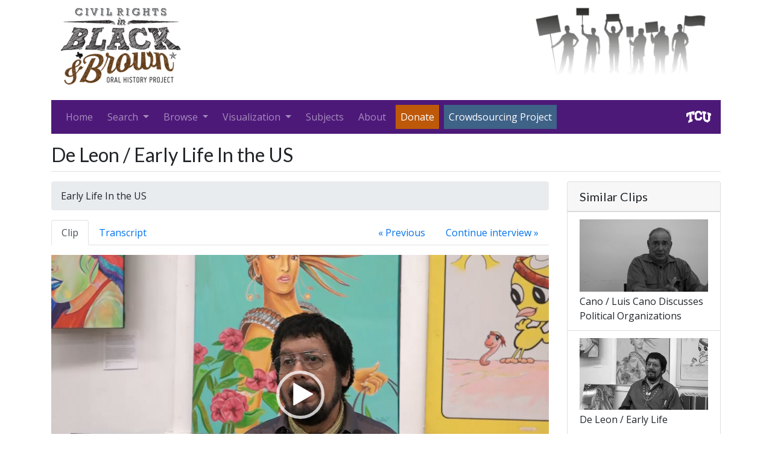

--- FILE ---
content_type: text/html
request_url: https://crbb.tcu.edu/clips/7790/early-life-in-the-us
body_size: 20697
content:
<!DOCTYPE html>
<html lang="en">
  <head>
    <meta charset="utf-8"/>
    <meta http-equiv="X-UA-Compatible" content="IE=edge"/>
    <meta name="viewport" content="width=device-width, initial-scale=1"/>
    <title>
      
  Early Life In the US | 
        Civil Rights in Black and Brown
      

    </title>
    <link href="/assets/application.min.css" rel="stylesheet"/>
    <link rel="icon" href="/assets/images/favicon.ico" type="image/x-icon" />
    <!--[if lt IE 9]>
      <script src="https://oss.maxcdn.com/html5shiv/3.7.2/html5shiv.min.js"></script>
      <script src="https://oss.maxcdn.com/respond/1.4.2/respond.min.js"></script>
    <![endif]-->    
    
    
  </head>
  <body>    
    <div class="container">
      <div class="d-flex justify-content-between mb-3">
        <img class="img-fluid" alt="CRBB logo" src="/assets/images/crbb-logo-x150.png"/>
        <img class="img-fluid" alt="" style="height: 150px;" src="/assets/images/silhouettes.png"/>
      </div>
      <nav class="navbar navbar-expand-lg navbar-dark bg-purple mb-3">
        <button class="navbar-toggler" type="button" data-toggle="collapse" data-target="#navbar-main" aria-controls="navbarTogglerDemo01" aria-expanded="false" aria-label="Toggle navigation" title="Toggle navigation">
          <span class="navbar-toggler-icon"></span>
        </button>
        <div class="navbar-collapse collapse" id="navbar-main">
          <ul class="navbar-nav mr-auto">
            <li class="mr-2 nav-item ">
              <a class="nav-link" href="/">Home</a>
            </li>
            <li class="mr-2 dropdown nav-item">
              <a href="#" class="nav-link dropdown-toggle" data-toggle="dropdown">
                <span>Search </span>
                <b class="caret"></b>
              </a>
              <div class="dropdown-menu">
                <a class="dropdown-item " href="/clips/search">Basic</a>
                <a class="dropdown-item " href="/clips/search/advanced">Advanced</a>
              </div>
            </li>
            <li class="mr-2 dropdown nav-item">
              <a href="#" class="nav-link dropdown-toggle" data-toggle="dropdown">
                <span>Browse </span>
                <b class="caret"></b>
              </a>
              <div class="dropdown-menu">
                <a class="dropdown-item " href="/clips">Clips</a>
                <a class="dropdown-item " href="/interviews">Interviews</a>
                <a class="dropdown-item " href="/interviewees">Interviewees</a>
                <a class="dropdown-item " href="/clips/recommended">Recommended Clips</a>
                <a class="dropdown-item " href="/learning_resources">Learning Resources</a>
              </div>
            </li>
            <li class="mr-2 dropdown nav-item">
              <a href="#" class="nav-link dropdown-toggle" data-toggle="dropdown">
                <span>Visualization </span>
                <b class="caret"></b>
              </a>
              <div class="dropdown-menu">
                <a class="dropdown-item " href="/clips/map">Map</a>
                <a class="dropdown-item " href="/visualization/subjects">Subjects Cloud</a>
                <a class="dropdown-item " href="/visualization/tags">Tags Cloud</a>
              </div>
            </li>
            <li class="mr-2 nav-item ">
              <a class="nav-link" href="/subjects">Subjects</a>
            </li>
            <li class="mr-2 nav-item ">
              <a class="nav-link" href="/pages/about">About</a>
            </li>
            
            <li class="mr-2 nav-item">
              <a class="nav-link text-white bg-darker-orange"
                href="https://epay.tcu.edu/make_a_gift/?solicitation=ADVWEB" 
                id="donate_button"
                data-toggle="modal"
                data-target="#donate-modal">
                <span>Donate</span>
              </a>
            </li>
            <li class="mr-2 nav-item">
              <a class="nav-link text-white bg-darker-blue"
                href="#contribute-modal"
                id="contribute_button"
                data-toggle="modal"
                data-target="#contribute-modal">
                <span>Crowdsourcing Project</span>
              </a>
            </li>
          </ul>
          <a class="d-flex py-2" href="http://www.tcu.edu">
            <img alt="TCU home page" style="height: 20px;" src="/assets/images/tcu-logo-2.gif"/>
          </a>
        </div>
      </nav>
      <div class="body">
        
        <div class="content">          
          
  <div class="mb-3 pb-2 border-bottom d-flex align-items-center">
    <h2 class="mb-0 mr-auto">
  
    
      De Leon  /
    
  
  Early Life In the US
</h2>
    
  </div>
  <div class="row">
    <div class="col-md-9">
      <ol class="breadcrumb">
        
        <li class="breadcrumb-item active">Early Life In the US</li>
      </ol>
      <ul class="nav nav-tabs clip-nav mb-3">
        <li class="nav-item"><a class="active nav-link" href="#media-content" data-toggle="tab">Clip</a></li>
        <li class="nav-item mr-auto">
          <a class="nav-link" href="#transcript-content" data-toggle="tab">
            Transcript
          </a>
        </li>
        
          <li class="nav-item">
            <a class="nav-link" href="
  /clips/7788/early-life
">« Previous</a>
          </li>
          
        
          <li class="nav-item">
            <a class="nav-link" href="
  /clips/7791/farm-worker-march-high-school
">Continue interview »</a>            
          </li>
                      
      </ul>
      <div class="tab-content mb-3">
        <div class="tab-pane active" id="media-content">
          
  
    <video preload="auto">
      <source 
        src="/files/video_file/9aca7b78649e4df6bd6ee35ba4e614dc/De Leon_Nephtali20161215_2.mp4" 
        type="video&#x2F;mp4"></source>
    </video>
  

        </div>
        <div class="tab-pane" id="transcript-content">
          
            <p>
              <a href="/users/sign-up" class="btn btn-secondary btn-sm">sign up</a>
              or
              <a href="/users/sign-in" class="btn btn-secondary btn-sm">sign in</a>
              to add/edit transcript
            </p>
          
          
        </div>
      </div>
      <table class="table table-striped">
        <tr>
          <td>Interview</td>       
          <td>
            <a href="/interviews/446/interview-with-nephtali-de-leon">
              Interview with Nephtali De Leon
            </a>
          </td>
        </tr>
        
          
            
            <tr>
              
                <td>Subjects</td>
              
              <td>
                <a href="/clips/search?filters[subjects][]=Work%7CAgricultural%20Work%7CAgricultural%20Work%20and%20Wage%20Labor">
                  Work › Agricultural Work › Agricultural Work and Wage Labor
                </a>
              </td>
            </tr>
          
            
            <tr>
              
                <td></td>
              
              <td>
                <a href="/clips/search?filters[subjects][]=Direct%20Action%7CMarches">
                  Direct Action › Marches
                </a>
              </td>
            </tr>
          
        
        
          
            <tr>
              
                <td>Tags</td>
              
              <td>
                <a href="/clips/search?filters[tags][]=Briscoe%2C%20Dolph">
                  Briscoe, Dolph
                </a>
              </td>
            </tr>
          
            <tr>
              
                <td></td>
              
              <td>
                <a href="/clips/search?filters[tags][]=Connally%2C%20John">
                  Connally, John
                </a>
              </td>
            </tr>
          
            <tr>
              
                <td></td>
              
              <td>
                <a href="/clips/search?filters[tags][]=Farm%20Workers%20Rights">
                  Farm Workers Rights
                </a>
              </td>
            </tr>
          
            <tr>
              
                <td></td>
              
              <td>
                <a href="/clips/search?filters[tags][]=born">
                  born
                </a>
              </td>
            </tr>
          
            <tr>
              
                <td></td>
              
              <td>
                <a href="/clips/search?filters[tags][]=Mexican%20Identity">
                  Mexican Identity
                </a>
              </td>
            </tr>
          
            <tr>
              
                <td></td>
              
              <td>
                <a href="/clips/search?filters[tags][]=Direct%20Action%20March">
                  Direct Action March
                </a>
              </td>
            </tr>
          
            <tr>
              
                <td></td>
              
              <td>
                <a href="/clips/search?filters[tags][]=Kennedy%2C%20John%20F.">
                  Kennedy, John F.
                </a>
              </td>
            </tr>
          
          <tr>
            
              <td></td>
            
            
              <td>
                <a href="/users/sign-up" class="btn btn-secondary btn-sm">sign up</a>
                or
                <a href="/users/sign-in" class="btn btn-secondary btn-sm">sign in</a>
                to add/edit tags
              </td>
            
          </tr>
                
        <tr>
          <td>Interview date</td>       
          <td></td>
        </tr>
        <tr>
          <td>Interview source</td>       
          <td></td>
        </tr>
        
          
            
            <tr>
              
                <td>Interviewees</td>
              
              <td>
                <a href="/interviewees/467/de-leon-nephtali">
                  
  De Leon , Nephtali

                </a>
              </td>
            </tr>
          
        
        
          
            
            <tr>
              
                <td>Interviewers</td>
              
              <td>
                
  Zapata, Joel

              </td>
            </tr>
          
        
        
          
            <tr>
              
                <td>Locations</td>
              
              <td>
                Mexico
              </td>
            </tr>
          
            <tr>
              
                <td></td>
              
              <td>
                San Antonio, TX
              </td>
            </tr>
          
            <tr>
              
                <td></td>
              
              <td>
                San Juan, TX
              </td>
            </tr>
          
            <tr>
              
                <td></td>
              
              <td>
                United States
              </td>
            </tr>
          
            <tr>
              
                <td></td>
              
              <td>
                La Casita Farms
              </td>
            </tr>
          
            <tr>
              
                <td></td>
              
              <td>
                Falfurias, TX
              </td>
            </tr>
          
        
        
        
          <tr>
            <td>Duration</td>
            <td>00:03:45</td>
          </tr>
        
        <tr>
          <td>Citation</td>
          <td>
            "Early Life In the US,"
            from&nbsp;Nephtali De Leon &nbsp;oral history interview with&nbsp;Joel Zapata,&nbsp;
            
            Civil Rights in Black and Brown Interview Database,
            https://crbb.tcu.edu&#x2F;clips&#x2F;7790&#x2F;early-life-in-the-us,
            accessed
            January 20, 2026
          </td>
        </tr>

      </table>
      <div 
        class="fb-comments" 
        data-href="https:&#x2F;&#x2F;crbb.tcu.edu&#x2F;clips&#x2F;7790&#x2F;early-life-in-the-us" 
        data-width="100%"
        data-numposts="5"></div>
    </div>
    <div class="col-md-3 sidebar">
      <div class="card">
        <h2 class="card-header h5">Similar Clips</h2>
        <div class="list-group list-group-flush">
          
            <a href="
  /clips/5064/luis-cano-discusses-political-organizations
" class="list-group-item">
              
  
    <img 
      class="img-fluid mb-1"
      alt="preview for 13._Cano__Luis__Houston__20160625__1_.MP4"
      src="/files/video_file/592841c36c69621bc8240100/thumb_lg_13._Cano__Luis__Houston__20160625__1_.png"/>
  

              <div class="">
                
  
    
      Cano /
    
  
  Luis Cano Discusses Political Organizations 

              </div>
            </a>       
          
            <a href="
  /clips/7788/early-life
" class="list-group-item">
              
  
    <img 
      class="img-fluid mb-1"
      alt="preview for De Leon_Nephtali20161215_1.mp4"
      src="/files/video_file/c4bb2a5941224660a76c6628809d45fd/De Leon_Nephtali20161215_1_420x.jpg"/>
  

              <div class="">
                
  
    
      De Leon  /
    
  
  Early Life

              </div>
            </a>       
          
            <a href="
  /clips/5477/lupe-casares-discusses-early-activism-part-three
" class="list-group-item">
              
  
    <img 
      class="img-fluid mb-1"
      alt="preview for 11._Casares__Lupe__Houston__2016-07-07.mp4"
      src="/files/video_file/59400f746c69621bc8960800/thumb_lg_11._Casares__Lupe__Houston__2016-07-07.png"/>
  

              <div class="">
                
  
    
      Casares /
    
  
  Lupe Casares Discusses Early Activism, Part Three

              </div>
            </a>       
          
            <a href="
  /clips/4663/union-movements-in-the-us-and-latin-america
" class="list-group-item">
              
  
    <img 
      class="img-fluid mb-1"
      alt="preview for Lopez_David_T_20160627__1__012.MP4"
      src="/files/video_file/58f4258b6c69625d1cf50100/thumb_lg_Lopez_David_T_20160627__1__012.png"/>
  

              <div class="">
                
  
    
      Lopez /
    
  
  Union Movements in the US and Latin America

              </div>
            </a>       
          
            <a href="
  /clips/6185/picking-fruit-in-california-as-a-teenager
" class="list-group-item">
              
  
    <img 
      class="img-fluid mb-1"
      alt="preview for 3_Valdez__Ra_l__Austin__2016-06-13__1_.mp4.mp4"
      src="/files/video_file/596011e76c69621bc89a1500/thumb_lg_3_Valdez__Ra_l__Austin__2016-06-13__1_.mp4.png"/>
  

              <div class="">
                
  
    
      Valdez /
    
  
  Picking Fruit in California as a Teenager

              </div>
            </a>       
          
        </div>
      </div>
    </div>
  </div>
  <div class="modal fade" id="transcript-modal">
    <div class="modal-dialog modal-lg">
      <div class="modal-content">
        <div class="modal-header">
          <h4 class="modal-title">Add/edit transcript</h4>
          <button type="button" class="close" data-dismiss="modal" aria-label="Close">
            <span aria-hidden="true">&times;</span>
          </button>
        </div>
        <div class="modal-body">
          <form action="/clips/7790/update-transcript" method="POST">
            <div class="form-group">
              <label for="transcript" class="sr-only">Transcript</label>
              <textarea id="transcript" class="form-control" name="transcript"></textarea>
            </div>
            <button class="btn btn-secondary">Submit</button>
          </form>
        </div>
      </div>
    </div>
  </div>
  <div class="modal fade" id="tags-modal">
    <div class="modal-dialog">
      <div class="modal-content">
        <div class="modal-header">
          <h4 class="modal-title">Add/edit tags</h4>
          <button type="button" class="close" data-dismiss="modal" aria-label="Close">
            <span aria-hidden="true">&times;</span>
          </button>
        </div>
        <div class="modal-body">
          <form action="/clips/7790/update-tags" method="POST">
            <div class="row">
              <div class="col-md-9">
                <input type="hidden" name="tags[]" title="tags"
                  
                    value="Briscoe, Dolph||Connally, John||Farm Workers Rights||born||Mexican Identity||Direct Action March||Kennedy, John F."
                  />
              </div>
              <div class="col-md-auto">
                <button class="btn btn-secondary">Submit</button>
              </div>
            </div>
          </form>
        </div>
      </div>
    </div>
  </div>

        </div>
      </div>
      <div class="footer clearfix">
        <hr/>
        
          <p class="pull-left">&copy; TCU Library 2026 | <a href="/contact">Contact us</a></p>
          <div class="pull-right">
            
              <a href="/users/sign-in">Sign in</a> | 
              <a href="/users/sign-up">Sign up</a>
            
          </div>
        
      </div>
    </div>
    <script src="/assets/application.min.js"></script>
    <div class="modal fade" id="donate-modal">
      <div class="modal-dialog">
        <div class="modal-content">
          <div class="modal-body">
            <p>Thank you for donating to the Civil Rights in Black and Brown Oral History Project!</p>
            <p>Clicking "Okay" below will take you to an external page hosted by TCU.</p>
            <p>To make sure that your contribution goes directly to our project, please:
              <ul>
                <li>Set the "Designation" drop-down menu on the form to "Other"</li>
                <li>Enter an amount, and then click "Add gift"</li>
                <li>In the field "Indicate where you wish the gift to go", enter "Civil Rights in Black and Brown Oral History Project" (please do not abbreviate).</li>
              </ul>
            </p>
            <p>Thanks again for supporting CRBB!</p>
          </div>
          <div class="modal-footer" style="text-align: left;">
            <a 
              href="https://advancement.tcu.edu/new/makeagift/"
              target="_blank"
              class="btn btn-primary">Okay</a>
            <button type="button" class="btn btn-warning" data-dismiss="modal">
              Close
            </button>
          </div>
        </div>
      </div>
    </div>
    <div class="modal fade" id="contribute-modal">
      <div class="modal-dialog">
        <div class="modal-content">
          <div class="modal-body">
            <p>Help the CRBB team improve this website through our crowdsourcing project! <a href="/users/sign-up">Create an account now</a> using your Facebook login or another social media service.  By joining the CRBB community, you can:
              <ul>
                <li>add your own tags and transcript excerpts to each video clip</li>
                <li>use our online form to submit information or upload examples of how you are using the site, including lesson plans at all levels, student essays, news articles, scholarly publications, and applied work in community or non-profit organizations</li>
              </ul>
            </p>
            <p>Help future users find and learn from this hidden history. Take a minute to <a href="/users/sign-up">sign up and contribute now!</a></p>
          </div>
          <div class="modal-footer">
            <button type="button" class="btn btn-warning" data-dismiss="modal">
              Close
            </button>
          </div>
        </div>
      </div>
    </div>
    <script>
    //<![CDATA[
      (function(i,s,o,g,r,a,m){i['GoogleAnalyticsObject']=r;i[r]=i[r]||function(){
      (i[r].q=i[r].q||[]).push(arguments)},i[r].l=1*new Date();a=s.createElement(o),
      m=s.getElementsByTagName(o)[0];a.async=1;a.src=g;m.parentNode.insertBefore(a,m)
      })(window,document,'script','//www.google-analytics.com/analytics.js','ga');

      ga('create', 'UA-56125227-1', 'auto');
      ga('send', 'pageview');
    //]]>
    </script>
    <script defer async src="https://connect.facebook.net/en_US/sdk.js#xfbml=1&version=v2.24"></script>
<!--     <script async>(function(d, s, id) {
      var js, fjs = d.getElementsByTagName(s)[0];
      if (d.getElementById(id)) return;
      js = d.createElement(s); 
      js.id = id;
      // js.onload = function() { fbAsyncInit(); }
      js.src = 'https://connect.facebook.net/en_US/sdk.js#xfbml=1&version=v2.24';
      fjs.parentNode.insertBefore(js, fjs);
    }(document, 'script', 'facebook-jssdk'));</script> -->
  </body>

  
</html>